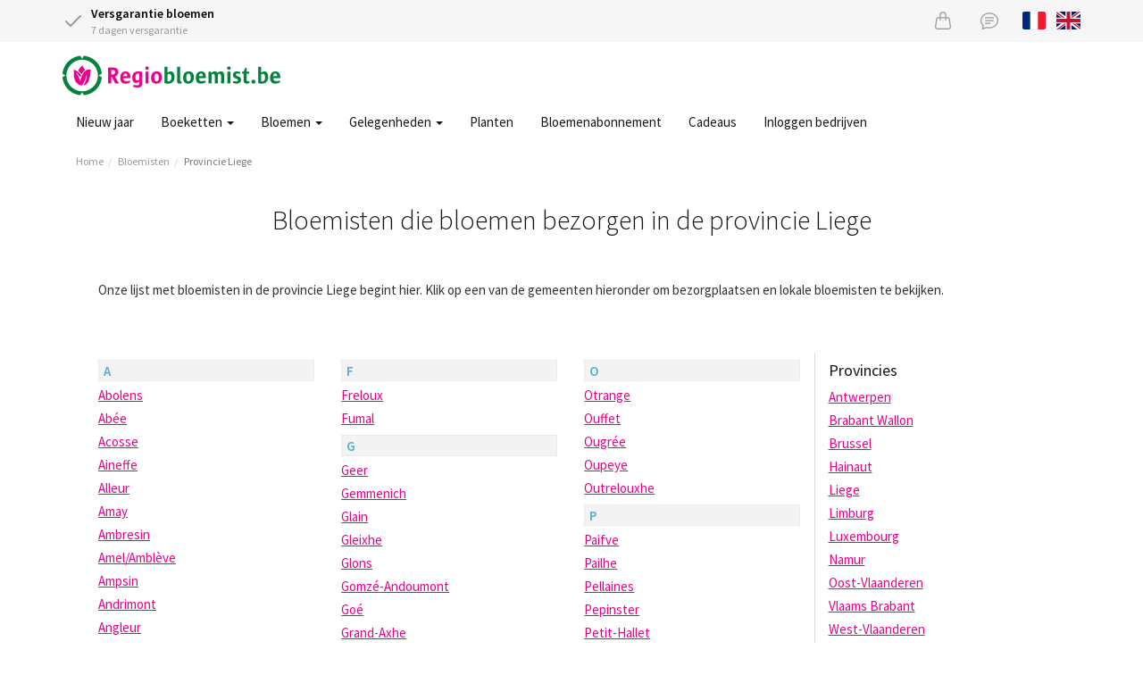

--- FILE ---
content_type: text/html;charset=UTF-8
request_url: https://www.regiobloemist.be/bloemist/liege
body_size: 10381
content:
<!DOCTYPE html>
<html lang="nl">
<head>
	<meta charset="utf-8">
	<title>Bloemisten die bezorgen in Liege | Regiobloemist.be</title>
	<meta name="viewport" content="width=device-width, initial-scale=1" />
<script type="text/javascript" defer="defer" src="/res/w/jquery-3-ver-962A4A135B116C30221466C5E4F0E7A1.js"></script>
<script type="text/javascript" defer="defer" src="/res/webjars/js/webjars/bootstrap/3.4.1/js/bootstrap-ver-FB7A6D6CD787B4DB8EF4A5AACE10500D.js"></script>
<script type="application/ld+json">
/*<![CDATA[*/
{"@context":"http://schema.org","@type":"BreadcrumbList","itemListElement":[{"@type":"ListItem","item":{"@id":"/","name":"Home"},"position":1},{"@type":"ListItem","item":{"@id":"/bloemist","name":"Bloemisten"},"position":2},{"@type":"ListItem","item":{"@id":"/bloemist/liege","name":"Provincie Liege"},"position":3}]}
/*]]>*/
</script>
<meta name="keywords" content="bloemist, bloemisten, bloemenwinkel, Liege, bloemen, regiobloemist" />
<meta name="description" content="Overzicht van bloemisten die bloemen bezorgen in de provincie Liege. Kies zelf een bloemist en wij zorgen dat deze bloemist uw bestelling zal bezorgen." />
<link rel="canonical" href="https://www.regiobloemist.be/bloemist/liege" />
<link rel="alternate" hreflang="fr" href="https://www.regiobloemist.be/fr/fleuriste/liege" />
<link rel="alternate" hreflang="en" href="https://www.regiobloemist.be/en/florist/liege" />
<link rel="alternate" hreflang="nl" href="https://www.regiobloemist.be/bloemist/liege" />
<link rel="preconnect" href="https://cdn.worldofflowers.eu" />
<link rel="stylesheet" type="text/css" href="/res/webjars/css/webjars/bootstrap/3.4.1/css/bootstrap-ver-C6A9E065373C19A32BB2E1C87427B015.css" />
<link rel="preload" href="/assets/fonts/source-sans-pro-v21-latin-300-ver-1C772D9D0531B187DB80BCFC199C1786.woff2" as="font" crossorigin="anonymous" />
<link rel="preload" href="/assets/fonts/source-sans-pro-v21-latin-regular-ver-0AD032B3D07AAF33B160AC4799DDA40F.woff2" as="font" crossorigin="anonymous" />
<link rel="preload" href="/assets/fonts/source-sans-pro-v21-latin-600-ver-7CF79FBD1DF848510D7352274EFC2401.woff2" as="font" crossorigin="anonymous" />
<link rel="stylesheet" type="text/css" href="/assets/style-ver-2ED468D3603034B27C54B3FD595D2E04.css" />
<link rel="icon" href="/assets/images/favicon-ver-BE0BA096A85D8FE2FFDE81679D42CBDB.png" />
<script type="application/ld+json">
/*<![CDATA[*/
{"@context":"http://schema.org","@type":"WebSite","url":"/","name":"Regiobloemist.be","inLanguage":"nl"}
/*]]>*/
</script>
<meta name="google-site-verification" content="EnsUukcflAUlSiai8T1V+Oc9Iw7kxksW973eM9rmgsE=" />
<meta name="google-site-verification" content="NGKn3OpcLIMO9sookijsDIeKcFiJCSIlIPuDgJRSdBk" />
<script type="text/javascript">
/*<![CDATA[*/
document.addEventListener('DOMContentLoaded', function() { (function(w,d,s,l,i){w[l]=w[l]||[];w[l].push({'gtm.start':
new Date().getTime(),event:'gtm.js'});var f=d.getElementsByTagName(s)[0],
j=d.createElement(s),dl=l!='dataLayer'?'&l='+l:'';j.async=true;j.src=
'https://www.googletagmanager.com/gtm.js?id='+i+dl;f.parentNode.insertBefore(j,f);
})(window,document,'script','dataLayer','GTM-WZFJDLB');; });
/*]]>*/
</script>
<meta name="wicket.header.items"/>
</head>
<body>

<noscript><iframe src="https://www.googletagmanager.com/ns.html?id=GTM-WZFJDLB"
height="0" width="0" style="display:none;visibility:hidden"></iframe></noscript>



		

		<div id="page-notice" hidden="" data-wicket-placeholder=""></div>

		<div id="page-header">

			<div id="topbar">
				<div class="container">
				<div class="row">
					<div class="col-xs-7 usps">
						<div class="icon-with-text">
							<div class="icon-with-text__icon">
								<svg xmlns="http://www.w3.org/2000/svg" width="24" height="24" viewBox="0 0 24 24" fill="none" stroke="currentColor" stroke-width="2" stroke-linecap="round" stroke-linejoin="round" class="check">
									<polyline points="20 6 9 17 4 12"></polyline>
								</svg>
							</div>
							<div class="icon-with-text__text">
								<strong>Versgarantie bloemen</strong><br />
								7 dagen versgarantie
							</div>
						</div>
					</div>
					<div class="col-xs-5 text-right">
						<a href="/checkout/basket" class="icon icon-basket" id="id1" title="Mandje">
							<svg xmlns="http://www.w3.org/2000/svg" width="20" height="20" fill="currentColor" class="bi bi-handbag" viewBox="0 0 16 16">
								<path d="M8 1a2 2 0 0 1 2 2v2H6V3a2 2 0 0 1 2-2zm3 4V3a3 3 0 1 0-6 0v2H3.36a1.5 1.5 0 0 0-1.483 1.277L.85 13.13A2.5 2.5 0 0 0 3.322 16h9.355a2.5 2.5 0 0 0 2.473-2.87l-1.028-6.853A1.5 1.5 0 0 0 12.64 5H11zm-1 1v1.5a.5.5 0 0 0 1 0V6h1.639a.5.5 0 0 1 .494.426l1.028 6.851A1.5 1.5 0 0 1 12.678 15H3.322a1.5 1.5 0 0 1-1.483-1.723l1.028-6.851A.5.5 0 0 1 3.36 6H5v1.5a.5.5 0 1 0 1 0V6h4z"/>
							</svg>
						</a>
						<a href="/contact" class="icon icon-support" title="Servicedesk">
							<svg xmlns="http://www.w3.org/2000/svg" width="20" height="20" fill="currentColor" class="bi bi-chat-text" viewBox="0 0 16 16">
								<path d="M2.678 11.894a1 1 0 0 1 .287.801 10.97 10.97 0 0 1-.398 2c1.395-.323 2.247-.697 2.634-.893a1 1 0 0 1 .71-.074A8.06 8.06 0 0 0 8 14c3.996 0 7-2.807 7-6 0-3.192-3.004-6-7-6S1 4.808 1 8c0 1.468.617 2.83 1.678 3.894zm-.493 3.905a21.682 21.682 0 0 1-.713.129c-.2.032-.352-.176-.273-.362a9.68 9.68 0 0 0 .244-.637l.003-.01c.248-.72.45-1.548.524-2.319C.743 11.37 0 9.76 0 8c0-3.866 3.582-7 8-7s8 3.134 8 7-3.582 7-8 7a9.06 9.06 0 0 1-2.347-.306c-.52.263-1.639.742-3.468 1.105z"/>
								<path d="M4 5.5a.5.5 0 0 1 .5-.5h7a.5.5 0 0 1 0 1h-7a.5.5 0 0 1-.5-.5zM4 8a.5.5 0 0 1 .5-.5h7a.5.5 0 0 1 0 1h-7A.5.5 0 0 1 4 8zm0 2.5a.5.5 0 0 1 .5-.5h4a.5.5 0 0 1 0 1h-4a.5.5 0 0 1-.5-.5z"/>
							</svg>
						</a>
						
						<a href="/fr/fleuriste/liege" title="Voir la page en français" class="lang lang-fr hidden-xs">
							<svg xmlns="http://www.w3.org/2000/svg" id="flag-icon-css-fr" viewBox="0 0 640 480">
  <g fill-rule="evenodd" stroke-width="1pt">
    <path fill="#fff" d="M0 0h640v480H0z"/>
    <path fill="#00267f" d="M0 0h213.3v480H0z"/>
    <path fill="#f31830" d="M426.7 0H640v480H426.7z"/>
  </g>
</svg>

						</a>
						<a href="/en/florist/liege" title="View page in English" class="lang lang-en hidden-xs">
							<svg xmlns="http://www.w3.org/2000/svg" id="flag-icon-css-gb" viewBox="0 0 640 480">
  <path fill="#012169" d="M0 0h640v480H0z"/>
  <path fill="#FFF" d="M75 0l244 181L562 0h78v62L400 241l240 178v61h-80L320 301 81 480H0v-60l239-178L0 64V0h75z"/>
  <path fill="#C8102E" d="M424 281l216 159v40L369 281h55zm-184 20l6 35L54 480H0l240-179zM640 0v3L391 191l2-44L590 0h50zM0 0l239 176h-60L0 42V0z"/>
  <path fill="#FFF" d="M241 0v480h160V0H241zM0 160v160h640V160H0z"/>
  <path fill="#C8102E" d="M0 193v96h640v-96H0zM273 0v480h96V0h-96z"/>
</svg>

						</a>
					</div>
				</div>
				</div>
			</div>

			<div class="container nav-container">
				<nav class="navbar navbar-default">
					<div class="navbar-header">
						<div class="navbar-brand">
							<button type="button" class="navbar-toggle collapsed" data-toggle="collapse" data-target="#main-menu-collapse,#lang-menu-collapse" aria-expanded="false">
								<span class="sr-only">Toggle navigation</span>
								<span class="icon-bar"></span>
								<span class="icon-bar"></span>
								<span class="icon-bar"></span>
							</button>
							<a href="/">
								<img src="/assets/images/rbbe2x-ver-46D7A35547C3992ACC6B60E08C80DAB7.png" width="244" height="45" alt="Logo Regiobloemist.be"/>
							</a>
						</div>
					</div>
				</nav>
				<div class="main-menu">
					<div class="collapse navbar-collapse" id="main-menu-collapse">
	<ul class="nav navbar-nav">
		<li>
			<a href="/gelegenheden/nieuwjaar" title="Nieuw jaar">Nieuw jaar </a>
			
		</li><li>
			<a href="javascript:" class="dropdown-toggle" data-toggle="dropdown" title="Boeketten">Boeketten <span class="caret"></span></a>
			
	<ul class="dropdown-menu">
		<li>
			<a href="/bloemen/seizoen/winter" title="Winterboeket">Winterboeket </a>
			
		</li><li>
			<a href="/gelegenheden/kerstmis" title="Kerstboeket">Kerstboeket </a>
			
		</li><li>
			<a href="/boeket/plukboeket" title="Plukboeket">Plukboeket </a>
			
		</li><li>
			<a href="/boeket/gemengd-boeket" title="Gemengd boeket">Gemengd boeket </a>
			
		</li><li>
			<a href="/boeket/seizoensboeket" title="Seizoensboeket">Seizoensboeket </a>
			
		</li><li>
			<a href="/boeket/blauw" title="Blauw boeket">Blauw boeket </a>
			
		</li><li>
			<a href="/boeket/rood" title="Rood boeket">Rood boeket </a>
			
		</li><li>
			<a href="/boeket/geel" title="Geel boeket">Geel boeket </a>
			
		</li><li>
			<a href="/boeket/wit" title="Wit boeket">Wit boeket </a>
			
		</li><li>
			<a href="/boeket" title="Alle boeketten">Alle boeketten </a>
			
		</li>
	</ul>


		</li><li>
			<a href="javascript:" class="dropdown-toggle" data-toggle="dropdown" title="Bloemen">Bloemen <span class="caret"></span></a>
			
	<ul class="dropdown-menu">
		<li>
			<a href="/bloemen/rozen" title="Rozen">Rozen </a>
			
		</li><li>
			<a href="/bloemen/amaryllis" title="Amaryllis">Amaryllis </a>
			
		</li><li>
			<a href="/bloemen/gerbera" title="Gerbera">Gerbera </a>
			
		</li><li>
			<a href="/bloemen/lelies" title="Lelies">Lelies </a>
			
		</li><li>
			<a href="/bloemen/lisianthus" title="Lisianthus">Lisianthus </a>
			
		</li><li>
			<a href="/bloemen" title="Alle bloemen">Alle bloemen </a>
			
		</li>
	</ul>


		</li><li>
			<a href="javascript:" class="dropdown-toggle" data-toggle="dropdown" title="Gelegenheden">Gelegenheden <span class="caret"></span></a>
			
	<ul class="dropdown-menu">
		<li>
			<a href="/gelegenheden/nieuwjaar" title="Nieuwjaarsdag">Nieuwjaarsdag </a>
			
		</li><li>
			<a href="/gelegenheden/verjaardag" title="Verjaardag">Verjaardag </a>
			
		</li><li>
			<a href="/gelegenheden/bedankt" title="Bedankt">Bedankt </a>
			
		</li><li>
			<a href="/gelegenheden/beterschap" title="Beterschap">Beterschap </a>
			
		</li><li>
			<a href="/gelegenheden/geboorte" title="Geboorte">Geboorte </a>
			
		</li><li>
			<a href="/gelegenheden/liefde-romantiek" title="Liefde">Liefde </a>
			
		</li><li>
			<a href="/gelegenheden/bruiloft-huwelijksverjaardag" title="Trouwen">Trouwen </a>
			
		</li><li>
			<a href="/gelegenheden" title="Alle gelegenheden">Alle gelegenheden </a>
			
		</li>
	</ul>


		</li><li>
			<a href="/planten/kamerplanten" title="Planten">Planten </a>
			
		</li><li>
			<a href="/product/1343/elke-maand-een-boeket" title="Bloemenabonnement">Bloemenabonnement </a>
			
		</li><li>
			<a href="/cadeaus" title="Cadeaus">Cadeaus </a>
			
		</li><li>
			<a href="https://www.regiobloemistzakelijk.be" rel="noopener" title="Inloggen bedrijven">Inloggen bedrijven </a>
			
		</li>
	</ul>

</div>
					<div class="visible-xs-block">
						<div class="collapse navbar-collapse" id="lang-menu-collapse">
							<ul class="nav navbar-nav">
								<li>
									
								</li>
								<li>
									<a href="/fr/fleuriste/liege" title="Voir la page en français" class="lang lang-fr">
										<svg xmlns="http://www.w3.org/2000/svg" id="flag-icon-css-fr" viewBox="0 0 640 480">
  <g fill-rule="evenodd" stroke-width="1pt">
    <path fill="#fff" d="M0 0h640v480H0z"/>
    <path fill="#00267f" d="M0 0h213.3v480H0z"/>
    <path fill="#f31830" d="M426.7 0H640v480H426.7z"/>
  </g>
</svg>

									</a>
								</li>
								<li>
									<a href="/en/florist/liege" title="View page in English" class="lang lang-en">
										<svg xmlns="http://www.w3.org/2000/svg" id="flag-icon-css-gb" viewBox="0 0 640 480">
  <path fill="#012169" d="M0 0h640v480H0z"/>
  <path fill="#FFF" d="M75 0l244 181L562 0h78v62L400 241l240 178v61h-80L320 301 81 480H0v-60l239-178L0 64V0h75z"/>
  <path fill="#C8102E" d="M424 281l216 159v40L369 281h55zm-184 20l6 35L54 480H0l240-179zM640 0v3L391 191l2-44L590 0h50zM0 0l239 176h-60L0 42V0z"/>
  <path fill="#FFF" d="M241 0v480h160V0H241zM0 160v160h640V160H0z"/>
  <path fill="#C8102E" d="M0 193v96h640v-96H0zM273 0v480h96V0h-96z"/>
</svg>

									</a>
								</li>
							</ul>
						</div>
					</div>
				</div>
			</div>

			
				<div class="container">
					

	<ul class="breadcrumb">
		<li><a href="/">Home</a></li><li><a href="/bloemist">Bloemisten</a></li><li class="active"><a href="/bloemist/liege">Provincie Liege</a></li>
	</ul>


				</div>
			

			

		</div>

	

		<div id="page-body">

			

		<div class="container florists">
			<div class="box">
				<div class="box-header text-center">
					<h1 class="header">Bloemisten die bloemen bezorgen in de provincie Liege</h1>
				</div>
				
				<div class="box-content">
					<p>Onze lijst met bloemisten in de provincie Liege begint hier. Klik op een van de gemeenten hieronder om bezorgplaatsen en lokale bloemisten te bekijken.</p>
				</div>
				
				<div class="box-content">
					<div class="row">
						<div class="col-md-9 col-xs-12 border-right">
							

<div class="row grouped-items">
	<div class="col-md-4 col-xs-12">
		
			<div class="grouped-header">A</div>
			<div class="grouped-item"><a href="/Search/ByCity/Liege/Hannut/Abolens" title="Bloemist in Abolens">Abolens</a></div>
		
			
			<div class="grouped-item"><a href="/Search/ByCity/Liege/Tinlot/Ab%C3%A9e" title="Bloemist in Abée">Abée</a></div>
		
			
			<div class="grouped-item"><a href="/Search/ByCity/Liege/Wasseiges/Acosse" title="Bloemist in Acosse">Acosse</a></div>
		
			
			<div class="grouped-item"><a href="/Search/ByCity/Liege/Faimes/Aineffe" title="Bloemist in Aineffe">Aineffe</a></div>
		
			
			<div class="grouped-item"><a href="/Search/ByCity/Liege/Ans/Alleur" title="Bloemist in Alleur">Alleur</a></div>
		
			
			<div class="grouped-item"><a href="/Search/ByCity/Liege/Amay/Amay" title="Bloemist in Amay">Amay</a></div>
		
			
			<div class="grouped-item"><a href="/Search/ByCity/Liege/Wasseiges/Ambresin" title="Bloemist in Ambresin">Ambresin</a></div>
		
			
			<div class="grouped-item"><a href="/Search/ByCity/Liege/Amel%2FAmbl%C3%A8ve/Amel%2FAmbl%C3%A8ve" title="Bloemist in Amel/Amblève">Amel/Amblève</a></div>
		
			
			<div class="grouped-item"><a href="/Search/ByCity/Liege/Amay/Ampsin" title="Bloemist in Ampsin">Ampsin</a></div>
		
			
			<div class="grouped-item"><a href="/Search/ByCity/Liege/Dison/Andrimont" title="Bloemist in Andrimont">Andrimont</a></div>
		
			
			<div class="grouped-item"><a href="/Search/ByCity/Liege/Li%C3%A8ge/Angleur" title="Bloemist in Angleur">Angleur</a></div>
		
			
			<div class="grouped-item"><a href="/Search/ByCity/Liege/Ans/Ans" title="Bloemist in Ans">Ans</a></div>
		
			
			<div class="grouped-item"><a href="/Search/ByCity/Liege/Wanze/Antheit" title="Bloemist in Antheit">Antheit</a></div>
		
			
			<div class="grouped-item"><a href="/Search/ByCity/Liege/Anthisnes/Anthisnes" title="Bloemist in Anthisnes">Anthisnes</a></div>
		
			
			<div class="grouped-item"><a href="/Search/ByCity/Liege/Lierneux/Arbrefontaine" title="Bloemist in Arbrefontaine">Arbrefontaine</a></div>
		
			
			<div class="grouped-item"><a href="/Search/ByCity/Liege/Vis%C3%A9/Argenteau" title="Bloemist in Argenteau">Argenteau</a></div>
		
			
			<div class="grouped-item"><a href="/Search/ByCity/Liege/Aubel/Aubel" title="Bloemist in Aubel">Aubel</a></div>
		
			
			<div class="grouped-item"><a href="/Search/ByCity/Liege/Braives/Avennes" title="Bloemist in Avennes">Avennes</a></div>
		
			
			<div class="grouped-item"><a href="/Search/ByCity/Liege/Hannut/Avernas-le-Bauduin" title="Bloemist in Avernas-le-Bauduin">Avernas-le-Bauduin</a></div>
		
			
			<div class="grouped-item"><a href="/Search/ByCity/Liege/Hannut/Avin" title="Bloemist in Avin">Avin</a></div>
		
			
			<div class="grouped-item"><a href="/Search/ByCity/Liege/Awans/Awans" title="Bloemist in Awans">Awans</a></div>
		
			
			<div class="grouped-item"><a href="/Search/ByCity/Liege/Fl%C3%A9malle/Awirs" title="Bloemist in Awirs">Awirs</a></div>
		
			
			<div class="grouped-item"><a href="/Search/ByCity/Liege/Soumagne/Ayeneux" title="Bloemist in Ayeneux">Ayeneux</a></div>
		
			
			<div class="grouped-item"><a href="/Search/ByCity/Liege/Aywaille/Aywaille" title="Bloemist in Aywaille">Aywaille</a></div>
		
			<div class="grouped-header">B</div>
			<div class="grouped-item"><a href="/Search/ByCity/Liege/Baelen/Baelen" title="Bloemist in Baelen">Baelen</a></div>
		
			
			<div class="grouped-item"><a href="/Search/ByCity/Liege/Bl%C3%A9gny/Barchon" title="Bloemist in Barchon">Barchon</a></div>
		
			
			<div class="grouped-item"><a href="/Search/ByCity/Liege/Wanze/Bas-Oha" title="Bloemist in Bas-Oha">Bas-Oha</a></div>
		
			
			<div class="grouped-item"><a href="/Search/ByCity/Liege/Trois-Ponts/Basse-Bodeux" title="Bloemist in Basse-Bodeux">Basse-Bodeux</a></div>
		
			
			<div class="grouped-item"><a href="/Search/ByCity/Liege/Bassenge/Bassenge" title="Bloemist in Bassenge">Bassenge</a></div>
		
			
			<div class="grouped-item"><a href="/Search/ByCity/Liege/Herve/Battice" title="Bloemist in Battice">Battice</a></div>
		
			
			<div class="grouped-item"><a href="/Search/ByCity/Liege/Chaudfontaine/Beaufays" title="Bloemist in Beaufays">Beaufays</a></div>
		
			
			<div class="grouped-item"><a href="/Search/ByCity/Liege/Beyne-Heusay/Bellaire" title="Bloemist in Bellaire">Bellaire</a></div>
		
			
			<div class="grouped-item"><a href="/Search/ByCity/Liege/Malmedy/Bellevaux-Ligneuville" title="Bloemist in Bellevaux-Ligneuville">Bellevaux-Ligneuville</a></div>
		
			
			<div class="grouped-item"><a href="/Search/ByCity/Liege/Huy/Ben-Ahin" title="Bloemist in Ben-Ahin">Ben-Ahin</a></div>
		
			
			<div class="grouped-item"><a href="/Search/ByCity/Liege/Oreye/Bergilers" title="Bloemist in Bergilers">Bergilers</a></div>
		
			
			<div class="grouped-item"><a href="/Search/ByCity/Liege/Berloz/Berloz" title="Bloemist in Berloz">Berloz</a></div>
		
			
			<div class="grouped-item"><a href="/Search/ByCity/Liege/Dalhem/Berneau" title="Bloemist in Berneau">Berneau</a></div>
		
			
			<div class="grouped-item"><a href="/Search/ByCity/Liege/Hannut/Bertr%C3%A9e" title="Bloemist in Bertrée">Bertrée</a></div>
		
			
			<div class="grouped-item"><a href="/Search/ByCity/Liege/Waremme/Bettincourt" title="Bloemist in Bettincourt">Bettincourt</a></div>
		
			
			<div class="grouped-item"><a href="/Search/ByCity/Liege/Malmedy/Beverc%C3%A9" title="Bloemist in Bevercé">Bevercé</a></div>
		
			
			<div class="grouped-item"><a href="/Search/ByCity/Liege/Beyne-Heusay/Beyne-Heusay" title="Bloemist in Beyne-Heusay">Beyne-Heusay</a></div>
		
			
			<div class="grouped-item"><a href="/Search/ByCity/Liege/Gr%C3%A2ce-Hollogne/Bierset" title="Bloemist in Bierset">Bierset</a></div>
		
			
			<div class="grouped-item"><a href="/Search/ByCity/Liege/Limbourg/Bilstain" title="Bloemist in Bilstain">Bilstain</a></div>
		
			
			<div class="grouped-item"><a href="/Search/ByCity/Liege/Hannut/Blehen" title="Bloemist in Blehen">Blehen</a></div>
		
			
			<div class="grouped-item"><a href="/Search/ByCity/Liege/Waremme/Bleret" title="Bloemist in Bleret">Bleret</a></div>
		
			
			<div class="grouped-item"><a href="/Search/ByCity/Liege/Bl%C3%A9gny/Bl%C3%A9gny" title="Bloemist in Blégny">Blégny</a></div>
		
			
			<div class="grouped-item"><a href="/Search/ByCity/Liege/Bassenge/Boirs" title="Bloemist in Boirs">Boirs</a></div>
		
			
			<div class="grouped-item"><a href="/Search/ByCity/Liege/Clavier/Bois-et-Borsu" title="Bloemist in Bois-et-Borsu">Bois-et-Borsu</a></div>
		
			
			<div class="grouped-item"><a href="/Search/ByCity/Liege/Herve/Bolland" title="Bloemist in Bolland">Bolland</a></div>
		
			
			<div class="grouped-item"><a href="/Search/ByCity/Liege/Dalhem/Bombaye" title="Bloemist in Bombaye">Bombaye</a></div>
		
			
			<div class="grouped-item"><a href="/Search/ByCity/Liege/Seraing/Boncelles" title="Bloemist in Boncelles">Boncelles</a></div>
		
			
			<div class="grouped-item"><a href="/Search/ByCity/Liege/Faimes/Borlez" title="Bloemist in Borlez">Borlez</a></div>
		
			
			<div class="grouped-item"><a href="/Search/ByCity/Liege/Waremme/Bovenistier" title="Bloemist in Bovenistier">Bovenistier</a></div>
		
			
			<div class="grouped-item"><a href="/Search/ByCity/Liege/Geer/Bo%C3%ABlhe" title="Bloemist in Boëlhe">Boëlhe</a></div>
		
			
			<div class="grouped-item"><a href="/Search/ByCity/Liege/Lierneux/Bra" title="Bloemist in Bra">Bra</a></div>
		
			
			<div class="grouped-item"><a href="/Search/ByCity/Liege/Braives/Braives" title="Bloemist in Braives">Braives</a></div>
		
			
			<div class="grouped-item"><a href="/Search/ByCity/Liege/Li%C3%A8ge/Bressoux" title="Bloemist in Bressoux">Bressoux</a></div>
		
			
			<div class="grouped-item"><a href="/Search/ByCity/Liege/Burdinne/Burdinne" title="Bloemist in Burdinne">Burdinne</a></div>
		
			
			<div class="grouped-item"><a href="/Search/ByCity/Liege/Burg-Reuland/Burg-Reuland" title="Bloemist in Burg-Reuland">Burg-Reuland</a></div>
		
			
			<div class="grouped-item"><a href="/Search/ByCity/Liege/B%C3%BCllingen%2FBullange/B%C3%BCllingen%2FBullange" title="Bloemist in Büllingen/Bullange">Büllingen/Bullange</a></div>
		
			
			<div class="grouped-item"><a href="/Search/ByCity/Liege/B%C3%BCtgenbach%2FButgenbach/B%C3%BCtgenbach%2FButgenbach" title="Bloemist in Bütgenbach/Butgenbach">Bütgenbach/Butgenbach</a></div>
		
			<div class="grouped-header">C</div>
			<div class="grouped-item"><a href="/Search/ByCity/Liege/Faimes/Celles" title="Bloemist in Celles">Celles</a></div>
		
			
			<div class="grouped-item"><a href="/Search/ByCity/Liege/Herve/Chaineux" title="Bloemist in Chaineux">Chaineux</a></div>
		
			
			<div class="grouped-item"><a href="/Search/ByCity/Liege/Verlaine/Chapon-Seraing" title="Bloemist in Chapon-Seraing">Chapon-Seraing</a></div>
		
			
			<div class="grouped-item"><a href="/Search/ByCity/Liege/Herve/Charneux" title="Bloemist in Charneux">Charneux</a></div>
		
			
			<div class="grouped-item"><a href="/Search/ByCity/Liege/Chaudfontaine/Chaudfontaine" title="Bloemist in Chaudfontaine">Chaudfontaine</a></div>
		
			
			<div class="grouped-item"><a href="/Search/ByCity/Liege/Vis%C3%A9/Cheratte" title="Bloemist in Cheratte">Cheratte</a></div>
		
			
			<div class="grouped-item"><a href="/Search/ByCity/Liege/Stoumont/Chevron" title="Bloemist in Chevron">Chevron</a></div>
		
			
			<div class="grouped-item"><a href="/Search/ByCity/Liege/Fl%C3%A9malle/Chokier" title="Bloemist in Chokier">Chokier</a></div>
		
			
			<div class="grouped-item"><a href="/Search/ByCity/Liege/Li%C3%A8ge/Ch%C3%AAn%C3%A9e" title="Bloemist in Chênée">Chênée</a></div>
		
			
			<div class="grouped-item"><a href="/Search/ByCity/Liege/Braives/Ciplet" title="Bloemist in Ciplet">Ciplet</a></div>
		
			
			<div class="grouped-item"><a href="/Search/ByCity/Liege/Clavier/Clavier" title="Bloemist in Clavier">Clavier</a></div>
		
			
			<div class="grouped-item"><a href="/Search/ByCity/Liege/Thimister-Clermont/Clermont" title="Bloemist in Clermont">Clermont</a></div>
		
			
			<div class="grouped-item"><a href="/Search/ByCity/Liege/Engis/Clermont-sous-Huy" title="Bloemist in Clermont-sous-Huy">Clermont-sous-Huy</a></div>
		
			
			<div class="grouped-item"><a href="/Search/ByCity/Liege/Comblain-au-Pont/Comblain-au-Pont" title="Bloemist in Comblain-au-Pont">Comblain-au-Pont</a></div>
		
			
			<div class="grouped-item"><a href="/Search/ByCity/Liege/Hamoir/Comblain-Fairon" title="Bloemist in Comblain-Fairon">Comblain-Fairon</a></div>
		
			
			<div class="grouped-item"><a href="/Search/ByCity/Liege/Hamoir/Comblain-la-Tour" title="Bloemist in Comblain-la-Tour">Comblain-la-Tour</a></div>
		
			
			<div class="grouped-item"><a href="/Search/ByCity/Liege/Pepinster/Cornesse" title="Bloemist in Cornesse">Cornesse</a></div>
		
			
			<div class="grouped-item"><a href="/Search/ByCity/Liege/Berloz/Corswarem" title="Bloemist in Corswarem">Corswarem</a></div>
		
			
			<div class="grouped-item"><a href="/Search/ByCity/Liege/H%C3%A9ron/Couthuin" title="Bloemist in Couthuin">Couthuin</a></div>
		
			
			<div class="grouped-item"><a href="/Search/ByCity/Liege/Hannut/Cras-Avernas" title="Bloemist in Cras-Avernas">Cras-Avernas</a></div>
		
			
			<div class="grouped-item"><a href="/Search/ByCity/Liege/Hannut/Crehen" title="Bloemist in Crehen">Crehen</a></div>
		
			
			<div class="grouped-item"><a href="/Search/ByCity/Liege/Crisn%C3%A9e/Crisn%C3%A9e" title="Bloemist in Crisnée">Crisnée</a></div>
		
			
			<div class="grouped-item"><a href="/Search/ByCity/Liege/Sankt%20Vith%2FSaint-Vith/Crombach" title="Bloemist in Crombach">Crombach</a></div>
		
			
			<div class="grouped-item"><a href="/Search/ByCity/Liege/Soumagne/C%C3%A9rexhe-Heuseux" title="Bloemist in Cérexhe-Heuseux">Cérexhe-Heuseux</a></div>
		
			<div class="grouped-header">D</div>
			<div class="grouped-item"><a href="/Search/ByCity/Liege/Dalhem/Dalhem" title="Bloemist in Dalhem">Dalhem</a></div>
		
			
			<div class="grouped-item"><a href="/Search/ByCity/Liege/Geer/Darion" title="Bloemist in Darion">Darion</a></div>
		
			
			<div class="grouped-item"><a href="/Search/ByCity/Liege/Dison/Dison" title="Bloemist in Dison">Dison</a></div>
		
			
			<div class="grouped-item"><a href="/Search/ByCity/Liege/Sprimont/Dolembreux" title="Bloemist in Dolembreux">Dolembreux</a></div>
		
			
			<div class="grouped-item"><a href="/Search/ByCity/Liege/Donceel/Donceel" title="Bloemist in Donceel">Donceel</a></div>
		
			<div class="grouped-header">E</div>
			<div class="grouped-item"><a href="/Search/ByCity/Liege/Bassenge/Eben-Emael" title="Bloemist in Eben-Emael">Eben-Emael</a></div>
		
			
			<div class="grouped-item"><a href="/Search/ByCity/Liege/Neupr%C3%A9/Ehein" title="Bloemist in Ehein">Ehein</a></div>
		
			
			<div class="grouped-item"><a href="/Search/ByCity/Liege/Ouffet/Ellemelle" title="Bloemist in Ellemelle">Ellemelle</a></div>
		
			
			<div class="grouped-item"><a href="/Search/ByCity/Liege/B%C3%BCtgenbach%2FButgenbach/Elsenborn" title="Bloemist in Elsenborn">Elsenborn</a></div>
		
			
			<div class="grouped-item"><a href="/Search/ByCity/Liege/Chaudfontaine/Embourg" title="Bloemist in Embourg">Embourg</a></div>
		
			
			<div class="grouped-item"><a href="/Search/ByCity/Liege/Engis/Engis" title="Bloemist in Engis">Engis</a></div>
		
			
			<div class="grouped-item"><a href="/Search/ByCity/Liege/Verviers/Ensival" title="Bloemist in Ensival">Ensival</a></div>
		
			
			<div class="grouped-item"><a href="/Search/ByCity/Liege/Aywaille/Ernonheid" title="Bloemist in Ernonheid">Ernonheid</a></div>
		
			
			<div class="grouped-item"><a href="/Search/ByCity/Liege/Esneux/Esneux" title="Bloemist in Esneux">Esneux</a></div>
		
			
			<div class="grouped-item"><a href="/Search/ByCity/Liege/Eupen/Eupen" title="Bloemist in Eupen">Eupen</a></div>
		
			
			<div class="grouped-item"><a href="/Search/ByCity/Liege/Soumagne/Evegn%C3%A9e" title="Bloemist in Evegnée">Evegnée</a></div>
		
			
			<div class="grouped-item"><a href="/Search/ByCity/Liege/Raeren/Eynatten" title="Bloemist in Eynatten">Eynatten</a></div>
		
			<div class="grouped-header">F</div>
			<div class="grouped-item"><a href="/Search/ByCity/Liege/Faimes/Faimes" title="Bloemist in Faimes">Faimes</a></div>
		
			
			<div class="grouped-item"><a href="/Search/ByCity/Liege/Braives/Fallais" title="Bloemist in Fallais">Fallais</a></div>
		
			
			<div class="grouped-item"><a href="/Search/ByCity/Liege/Waimes%2FWeismes/Faymonville" title="Bloemist in Faymonville">Faymonville</a></div>
		
			
			<div class="grouped-item"><a href="/Search/ByCity/Liege/Dalhem/Feneur" title="Bloemist in Feneur">Feneur</a></div>
		
			
			<div class="grouped-item"><a href="/Search/ByCity/Liege/Ferri%C3%A8res/Ferri%C3%A8res" title="Bloemist in Ferrières">Ferrières</a></div>
		
			
			<div class="grouped-item"><a href="/Search/ByCity/Liege/Fexhe-le-Haut-Clocher/Fexhe-le-Haut-Clocher" title="Bloemist in Fexhe-le-Haut-Clocher">Fexhe-le-Haut-Clocher</a></div>
		
			
			<div class="grouped-item"><a href="/Search/ByCity/Liege/Juprelle/Fexhe-Slins" title="Bloemist in Fexhe-Slins">Fexhe-Slins</a></div>
		
			
			<div class="grouped-item"><a href="/Search/ByCity/Liege/Hamoir/Filot" title="Bloemist in Filot">Filot</a></div>
		
			
			<div class="grouped-item"><a href="/Search/ByCity/Liege/Villers-le-Bouillet/Fize-Fontaine" title="Bloemist in Fize-Fontaine">Fize-Fontaine</a></div>
		
			
			<div class="grouped-item"><a href="/Search/ByCity/Liege/Crisn%C3%A9e/Fize-le-Marsal" title="Bloemist in Fize-le-Marsal">Fize-le-Marsal</a></div>
		
			
			<div class="grouped-item"><a href="/Search/ByCity/Liege/Fl%C3%A9malle/Fl%C3%A9malle" title="Bloemist in Flémalle">Flémalle</a></div>
		
			
			<div class="grouped-item"><a href="/Search/ByCity/Liege/Fl%C3%A9malle/Fl%C3%A9malle-Grande" title="Bloemist in Flémalle-Grande">Flémalle-Grande</a></div>
		
			
			<div class="grouped-item"><a href="/Search/ByCity/Liege/Fl%C3%A9malle/Fl%C3%A9malle-Haute" title="Bloemist in Flémalle-Haute">Flémalle-Haute</a></div>
		
			
			<div class="grouped-item"><a href="/Search/ByCity/Liege/Fl%C3%A9ron/Fl%C3%A9ron" title="Bloemist in Fléron">Fléron</a></div>
		
			
			<div class="grouped-item"><a href="/Search/ByCity/Liege/Amay/Fl%C3%B4ne" title="Bloemist in Flône">Flône</a></div>
		
			
			<div class="grouped-item"><a href="/Search/ByCity/Liege/Awans/Fooz" title="Bloemist in Fooz">Fooz</a></div>
		
			
			<div class="grouped-item"><a href="/Search/ByCity/Liege/Trooz/For%C3%AAt" title="Bloemist in Forêt">Forêt</a></div>
		
			
			<div class="grouped-item"><a href="/Search/ByCity/Liege/Trois-Ponts/Fosse" title="Bloemist in Fosse">Fosse</a></div>
		
			
			<div class="grouped-item"><a href="/Search/ByCity/Liege/Trooz/Fraipont" title="Bloemist in Fraipont">Fraipont</a></div>
		
			
			<div class="grouped-item"><a href="/Search/ByCity/Liege/Tinlot/Fraiture" title="Bloemist in Fraiture">Fraiture</a></div>
		
			
			<div class="grouped-item"><a href="/Search/ByCity/Liege/Stavelot/Francorchamps" title="Bloemist in Francorchamps">Francorchamps</a></div>
		
	</div><div class="col-md-4 col-xs-12">
		
			<div class="grouped-header">F</div>
			<div class="grouped-item"><a href="/Search/ByCity/Liege/Fexhe-le-Haut-Clocher/Freloux" title="Bloemist in Freloux">Freloux</a></div>
		
			
			<div class="grouped-item"><a href="/Search/ByCity/Liege/Braives/Fumal" title="Bloemist in Fumal">Fumal</a></div>
		
			<div class="grouped-header">G</div>
			<div class="grouped-item"><a href="/Search/ByCity/Liege/Geer/Geer" title="Bloemist in Geer">Geer</a></div>
		
			
			<div class="grouped-item"><a href="/Search/ByCity/Liege/Plombi%C3%A8res/Gemmenich" title="Bloemist in Gemmenich">Gemmenich</a></div>
		
			
			<div class="grouped-item"><a href="/Search/ByCity/Liege/Li%C3%A8ge/Glain" title="Bloemist in Glain">Glain</a></div>
		
			
			<div class="grouped-item"><a href="/Search/ByCity/Liege/Fl%C3%A9malle/Gleixhe" title="Bloemist in Gleixhe">Gleixhe</a></div>
		
			
			<div class="grouped-item"><a href="/Search/ByCity/Liege/Bassenge/Glons" title="Bloemist in Glons">Glons</a></div>
		
			
			<div class="grouped-item"><a href="/Search/ByCity/Liege/Sprimont/Gomz%C3%A9-Andoumont" title="Bloemist in Gomzé-Andoumont">Gomzé-Andoumont</a></div>
		
			
			<div class="grouped-item"><a href="/Search/ByCity/Liege/Limbourg/Go%C3%A9" title="Bloemist in Goé">Goé</a></div>
		
			
			<div class="grouped-item"><a href="/Search/ByCity/Liege/Waremme/Grand-Axhe" title="Bloemist in Grand-Axhe">Grand-Axhe</a></div>
		
			
			<div class="grouped-item"><a href="/Search/ByCity/Liege/Hannut/Grand-Hallet" title="Bloemist in Grand-Hallet">Grand-Hallet</a></div>
		
			
			<div class="grouped-item"><a href="/Search/ByCity/Liege/Herve/Grand-Rechain" title="Bloemist in Grand-Rechain">Grand-Rechain</a></div>
		
			
			<div class="grouped-item"><a href="/Search/ByCity/Liege/Oreye/Grandville" title="Bloemist in Grandville">Grandville</a></div>
		
			
			<div class="grouped-item"><a href="/Search/ByCity/Liege/Li%C3%A8ge/Grivegn%C3%A9e" title="Bloemist in Grivegnée">Grivegnée</a></div>
		
			
			<div class="grouped-item"><a href="/Search/ByCity/Liege/Gr%C3%A2ce-Hollogne/Gr%C3%A2ce-Berleur" title="Bloemist in Grâce-Berleur">Grâce-Berleur</a></div>
		
			
			<div class="grouped-item"><a href="/Search/ByCity/Liege/Gr%C3%A2ce-Hollogne/Gr%C3%A2ce-Hollogne" title="Bloemist in Grâce-Hollogne">Grâce-Hollogne</a></div>
		
			<div class="grouped-header">H</div>
			<div class="grouped-item"><a href="/Search/ByCity/Liege/Oupeye/Haccourt" title="Bloemist in Haccourt">Haccourt</a></div>
		
			
			<div class="grouped-item"><a href="/Search/ByCity/Liege/Hamoir/Hamoir" title="Bloemist in Hamoir">Hamoir</a></div>
		
			
			<div class="grouped-item"><a href="/Search/ByCity/Liege/Donceel/Haneffe" title="Bloemist in Haneffe">Haneffe</a></div>
		
			
			<div class="grouped-item"><a href="/Search/ByCity/Liege/Hannut/Hannut" title="Bloemist in Hannut">Hannut</a></div>
		
			
			<div class="grouped-item"><a href="/Search/ByCity/Liege/Burdinne/Hann%C3%AAche" title="Bloemist in Hannêche">Hannêche</a></div>
		
			
			<div class="grouped-item"><a href="/Search/ByCity/Liege/Aywaille/Harz%C3%A9" title="Bloemist in Harzé">Harzé</a></div>
		
			
			<div class="grouped-item"><a href="/Search/ByCity/Liege/Raeren/Hauset" title="Bloemist in Hauset">Hauset</a></div>
		
			
			<div class="grouped-item"><a href="/Search/ByCity/Liege/Welkenraedt/Henri-Chapelle" title="Bloemist in Henri-Chapelle">Henri-Chapelle</a></div>
		
			
			<div class="grouped-item"><a href="/Search/ByCity/Liege/Amel%2FAmbl%C3%A8ve/Heppenbach" title="Bloemist in Heppenbach">Heppenbach</a></div>
		
			
			<div class="grouped-item"><a href="/Search/ByCity/Liege/Kelmis%2FLa%20Calamine/Hergenrath" title="Bloemist in Hergenrath">Hergenrath</a></div>
		
			
			<div class="grouped-item"><a href="/Search/ByCity/Liege/Oupeye/Hermalle-sous-Argenteau" title="Bloemist in Hermalle-sous-Argenteau">Hermalle-sous-Argenteau</a></div>
		
			
			<div class="grouped-item"><a href="/Search/ByCity/Liege/Engis/Hermalle-sous-Huy" title="Bloemist in Hermalle-sous-Huy">Hermalle-sous-Huy</a></div>
		
			
			<div class="grouped-item"><a href="/Search/ByCity/Liege/Oupeye/Herm%C3%A9e" title="Bloemist in Hermée">Hermée</a></div>
		
			
			<div class="grouped-item"><a href="/Search/ByCity/Liege/Herstal/Herstal" title="Bloemist in Herstal">Herstal</a></div>
		
			
			<div class="grouped-item"><a href="/Search/ByCity/Liege/Herve/Herve" title="Bloemist in Herve">Herve</a></div>
		
			
			<div class="grouped-item"><a href="/Search/ByCity/Liege/Oupeye/Heure-le-Romain" title="Bloemist in Heure-le-Romain">Heure-le-Romain</a></div>
		
			
			<div class="grouped-item"><a href="/Search/ByCity/Liege/Verviers/Heusy" title="Bloemist in Heusy">Heusy</a></div>
		
			
			<div class="grouped-item"><a href="/Search/ByCity/Liege/Remicourt/Hodeige" title="Bloemist in Hodeige">Hodeige</a></div>
		
			
			<div class="grouped-item"><a href="/Search/ByCity/Liege/Anthisnes/Hody" title="Bloemist in Hody">Hody</a></div>
		
			
			<div class="grouped-item"><a href="/Search/ByCity/Liege/Awans/Hognoul" title="Bloemist in Hognoul">Hognoul</a></div>
		
			
			<div class="grouped-item"><a href="/Search/ByCity/Liege/Gr%C3%A2ce-Hollogne/Hollogne-aux-Pierres" title="Bloemist in Hollogne-aux-Pierres">Hollogne-aux-Pierres</a></div>
		
			
			<div class="grouped-item"><a href="/Search/ByCity/Liege/Geer/Hollogne-sur-Geer" title="Bloemist in Hollogne-sur-Geer">Hollogne-sur-Geer</a></div>
		
			
			<div class="grouped-item"><a href="/Search/ByCity/Liege/Plombi%C3%A8res/Hombourg" title="Bloemist in Hombourg">Hombourg</a></div>
		
			
			<div class="grouped-item"><a href="/Search/ByCity/Liege/Gr%C3%A2ce-Hollogne/Horion-Hoz%C3%A9mont" title="Bloemist in Horion-Hozémont">Horion-Hozémont</a></div>
		
			
			<div class="grouped-item"><a href="/Search/ByCity/Liege/Bl%C3%A9gny/Housse" title="Bloemist in Housse">Housse</a></div>
		
			
			<div class="grouped-item"><a href="/Search/ByCity/Liege/Oupeye/Houtain-Saint-Sim%C3%A9on" title="Bloemist in Houtain-Saint-Siméon">Houtain-Saint-Siméon</a></div>
		
			
			<div class="grouped-item"><a href="/Search/ByCity/Liege/Wanze/Huccorgne" title="Bloemist in Huccorgne">Huccorgne</a></div>
		
			
			<div class="grouped-item"><a href="/Search/ByCity/Liege/Huy/Huy" title="Bloemist in Huy">Huy</a></div>
		
			
			<div class="grouped-item"><a href="/Search/ByCity/Liege/H%C3%A9ron/H%C3%A9ron" title="Bloemist in Héron">Héron</a></div>
		
			<div class="grouped-header">I</div>
			<div class="grouped-item"><a href="/Search/ByCity/Liege/Fl%C3%A9malle/Ivoz-Ramet" title="Bloemist in Ivoz-Ramet">Ivoz-Ramet</a></div>
		
			<div class="grouped-header">J</div>
			<div class="grouped-item"><a href="/Search/ByCity/Liege/Jalhay/Jalhay" title="Bloemist in Jalhay">Jalhay</a></div>
		
			
			<div class="grouped-item"><a href="/Search/ByCity/Liege/Amay/Jehay" title="Bloemist in Jehay">Jehay</a></div>
		
			
			<div class="grouped-item"><a href="/Search/ByCity/Liege/Seraing/Jemeppe-sur-Meuse" title="Bloemist in Jemeppe-sur-Meuse">Jemeppe-sur-Meuse</a></div>
		
			
			<div class="grouped-item"><a href="/Search/ByCity/Liege/Donceel/Jeneffe" title="Bloemist in Jeneffe">Jeneffe</a></div>
		
			
			<div class="grouped-item"><a href="/Search/ByCity/Liege/Herve/Jul%C3%A9mont" title="Bloemist in Julémont">Julémont</a></div>
		
			
			<div class="grouped-item"><a href="/Search/ByCity/Liege/Li%C3%A8ge/Jupille-sur-Meuse" title="Bloemist in Jupille-sur-Meuse">Jupille-sur-Meuse</a></div>
		
			
			<div class="grouped-item"><a href="/Search/ByCity/Liege/Juprelle/Juprelle" title="Bloemist in Juprelle">Juprelle</a></div>
		
			<div class="grouped-header">K</div>
			<div class="grouped-item"><a href="/Search/ByCity/Liege/Kelmis%2FLa%20Calamine/Kelmis%2FLa%20Calamine" title="Bloemist in Kelmis/La Calamine">Kelmis/La Calamine</a></div>
		
			
			<div class="grouped-item"><a href="/Search/ByCity/Liege/Crisn%C3%A9e/Kemexhe" title="Bloemist in Kemexhe">Kemexhe</a></div>
		
			
			<div class="grouped-item"><a href="/Search/ByCity/Liege/Eupen/Kettenis" title="Bloemist in Kettenis">Kettenis</a></div>
		
			<div class="grouped-header">L</div>
			<div class="grouped-item"><a href="/Search/ByCity/Liege/Stoumont/La%20Gleize" title="Bloemist in La Gleize">La Gleize</a></div>
		
			
			<div class="grouped-item"><a href="/Search/ByCity/Liege/Theux/La%20Reid" title="Bloemist in La Reid">La Reid</a></div>
		
			
			<div class="grouped-item"><a href="/Search/ByCity/Liege/Verviers/Lambermont" title="Bloemist in Lambermont">Lambermont</a></div>
		
			
			<div class="grouped-item"><a href="/Search/ByCity/Liege/Remicourt/Lamine" title="Bloemist in Lamine">Lamine</a></div>
		
			
			<div class="grouped-item"><a href="/Search/ByCity/Liege/Burdinne/Lamontz%C3%A9e" title="Bloemist in Lamontzée">Lamontzée</a></div>
		
			
			<div class="grouped-item"><a href="/Search/ByCity/Liege/Vis%C3%A9/Lanaye" title="Bloemist in Lanaye">Lanaye</a></div>
		
			
			<div class="grouped-item"><a href="/Search/ByCity/Liege/Juprelle/Lantin" title="Bloemist in Lantin">Lantin</a></div>
		
			
			<div class="grouped-item"><a href="/Search/ByCity/Liege/Waremme/Lantremange" title="Bloemist in Lantremange">Lantremange</a></div>
		
			
			<div class="grouped-item"><a href="/Search/ByCity/Liege/Braives/Latinne" title="Bloemist in Latinne">Latinne</a></div>
		
			
			<div class="grouped-item"><a href="/Search/ByCity/Liege/H%C3%A9ron/Lavoir" title="Bloemist in Lavoir">Lavoir</a></div>
		
			
			<div class="grouped-item"><a href="/Search/ByCity/Liege/Hannut/Lens-Saint-Remy" title="Bloemist in Lens-Saint-Remy">Lens-Saint-Remy</a></div>
		
			
			<div class="grouped-item"><a href="/Search/ByCity/Liege/Geer/Lens-Saint-Servais" title="Bloemist in Lens-Saint-Servais">Lens-Saint-Servais</a></div>
		
			
			<div class="grouped-item"><a href="/Search/ByCity/Liege/Oreye/Lens-sur-Geer" title="Bloemist in Lens-sur-Geer">Lens-sur-Geer</a></div>
		
			
			<div class="grouped-item"><a href="/Search/ByCity/Liege/Clavier/Les%20Avins" title="Bloemist in Les Avins">Les Avins</a></div>
		
			
			<div class="grouped-item"><a href="/Search/ByCity/Liege/Faimes/Les%20Waleffes" title="Bloemist in Les Waleffes">Les Waleffes</a></div>
		
			
			<div class="grouped-item"><a href="/Search/ByCity/Liege/Lierneux/Lierneux" title="Bloemist in Lierneux">Lierneux</a></div>
		
			
			<div class="grouped-item"><a href="/Search/ByCity/Liege/Herstal/Liers" title="Bloemist in Liers">Liers</a></div>
		
			
			<div class="grouped-item"><a href="/Search/ByCity/Liege/Geer/Ligney" title="Bloemist in Ligney">Ligney</a></div>
		
			
			<div class="grouped-item"><a href="/Search/ByCity/Liege/Limbourg/Limbourg" title="Bloemist in Limbourg">Limbourg</a></div>
		
			
			<div class="grouped-item"><a href="/Search/ByCity/Liege/Donceel/Limont" title="Bloemist in Limont">Limont</a></div>
		
			
			<div class="grouped-item"><a href="/Search/ByCity/Liege/Lincent/Lincent" title="Bloemist in Lincent">Lincent</a></div>
		
			
			<div class="grouped-item"><a href="/Search/ByCity/Liege/Vis%C3%A9/Lixhe" title="Bloemist in Lixhe">Lixhe</a></div>
		
			
			<div class="grouped-item"><a href="/Search/ByCity/Liege/Li%C3%A8ge/Li%C3%A8ge" title="Bloemist in Liège">Liège</a></div>
		
			
			<div class="grouped-item"><a href="/Search/ByCity/Liege/Sankt%20Vith%2FSaint-Vith/Lommersweiler" title="Bloemist in Lommersweiler">Lommersweiler</a></div>
		
			
			<div class="grouped-item"><a href="/Search/ByCity/Liege/Ans/Loncin" title="Bloemist in Loncin">Loncin</a></div>
		
			
			<div class="grouped-item"><a href="/Search/ByCity/Liege/Lontzen/Lontzen" title="Bloemist in Lontzen">Lontzen</a></div>
		
			
			<div class="grouped-item"><a href="/Search/ByCity/Liege/Stoumont/Lorc%C3%A9" title="Bloemist in Lorcé">Lorcé</a></div>
		
			
			<div class="grouped-item"><a href="/Search/ByCity/Liege/Sprimont/Louveign%C3%A9" title="Bloemist in Louveigné">Louveigné</a></div>
		
			<div class="grouped-header">M</div>
			<div class="grouped-item"><a href="/Search/ByCity/Liege/Fl%C3%A9ron/Magn%C3%A9e" title="Bloemist in Magnée">Magnée</a></div>
		
			
			<div class="grouped-item"><a href="/Search/ByCity/Liege/Malmedy/Malmedy" title="Bloemist in Malmedy">Malmedy</a></div>
		
			
			<div class="grouped-item"><a href="/Search/ByCity/Liege/B%C3%BCllingen%2FBullange/Manderfeld" title="Bloemist in Manderfeld">Manderfeld</a></div>
		
			
			<div class="grouped-item"><a href="/Search/ByCity/Liege/Marchin/Marchin" title="Bloemist in Marchin">Marchin</a></div>
		
			
			<div class="grouped-item"><a href="/Search/ByCity/Liege/Burdinne/Marneffe" title="Bloemist in Marneffe">Marneffe</a></div>
		
			
			<div class="grouped-item"><a href="/Search/ByCity/Liege/Wasseiges/Meeffe" title="Bloemist in Meeffe">Meeffe</a></div>
		
			
			<div class="grouped-item"><a href="/Search/ByCity/Liege/Soumagne/Melen" title="Bloemist in Melen">Melen</a></div>
		
			
			<div class="grouped-item"><a href="/Search/ByCity/Liege/Baelen/Membach" title="Bloemist in Membach">Membach</a></div>
		
			
			<div class="grouped-item"><a href="/Search/ByCity/Liege/Hannut/Merdorp" title="Bloemist in Merdorp">Merdorp</a></div>
		
			
			<div class="grouped-item"><a href="/Search/ByCity/Liege/Amel%2FAmbl%C3%A8ve/Meyerode" title="Bloemist in Meyerode">Meyerode</a></div>
		
			
			<div class="grouped-item"><a href="/Search/ByCity/Liege/Soumagne/Micheroux" title="Bloemist in Micheroux">Micheroux</a></div>
		
			
			<div class="grouped-item"><a href="/Search/ByCity/Liege/Herstal/Milmort" title="Bloemist in Milmort">Milmort</a></div>
		
			
			<div class="grouped-item"><a href="/Search/ByCity/Liege/Modave/Modave" title="Bloemist in Modave">Modave</a></div>
		
			
			<div class="grouped-item"><a href="/Search/ByCity/Liege/Wanze/Moha" title="Bloemist in Moha">Moha</a></div>
		
			
			<div class="grouped-item"><a href="/Search/ByCity/Liege/Remicourt/Momalle" title="Bloemist in Momalle">Momalle</a></div>
		
			
			<div class="grouped-item"><a href="/Search/ByCity/Liege/Fl%C3%A9malle/Mons-lez-Li%C3%A8ge" title="Bloemist in Mons-lez-Liège">Mons-lez-Liège</a></div>
		
			
			<div class="grouped-item"><a href="/Search/ByCity/Liege/Saint-Nicolas/Montegn%C3%A9e" title="Bloemist in Montegnée">Montegnée</a></div>
		
			
			<div class="grouped-item"><a href="/Search/ByCity/Liege/Plombi%C3%A8res/Montzen" title="Bloemist in Montzen">Montzen</a></div>
		
			
			<div class="grouped-item"><a href="/Search/ByCity/Liege/Plombi%C3%A8res/Moresnet" title="Bloemist in Moresnet">Moresnet</a></div>
		
			
			<div class="grouped-item"><a href="/Search/ByCity/Liege/Bl%C3%A9gny/Mortier" title="Bloemist in Mortier">Mortier</a></div>
		
			
			<div class="grouped-item"><a href="/Search/ByCity/Liege/Dalhem/Mortroux" title="Bloemist in Mortroux">Mortroux</a></div>
		
			
			<div class="grouped-item"><a href="/Search/ByCity/Liege/Hannut/Moxhe" title="Bloemist in Moxhe">Moxhe</a></div>
		
			
			<div class="grouped-item"><a href="/Search/ByCity/Liege/Ferri%C3%A8res/My" title="Bloemist in My">My</a></div>
		
			<div class="grouped-header">N</div>
			<div class="grouped-item"><a href="/Search/ByCity/Liege/Nandrin/Nandrin" title="Bloemist in Nandrin">Nandrin</a></div>
		
			
			<div class="grouped-item"><a href="/Search/ByCity/Liege/Trooz/Nessonvaux" title="Bloemist in Nessonvaux">Nessonvaux</a></div>
		
			
			<div class="grouped-item"><a href="/Search/ByCity/Liege/Kelmis%2FLa%20Calamine/Neu-Moresnet" title="Bloemist in Neu-Moresnet">Neu-Moresnet</a></div>
		
			
			<div class="grouped-item"><a href="/Search/ByCity/Liege/Dalhem/Neufch%C3%A2teau" title="Bloemist in Neufchâteau">Neufchâteau</a></div>
		
			
			<div class="grouped-item"><a href="/Search/ByCity/Liege/Neupr%C3%A9/Neupr%C3%A9" title="Bloemist in Neupré">Neupré</a></div>
		
			
			<div class="grouped-item"><a href="/Search/ByCity/Liege/Neupr%C3%A9/Neuville-en-Condroz" title="Bloemist in Neuville-en-Condroz">Neuville-en-Condroz</a></div>
		
			
			<div class="grouped-item"><a href="/Search/ByCity/Liege/Fexhe-le-Haut-Clocher/Noville" title="Bloemist in Noville">Noville</a></div>
		
			<div class="grouped-header">O</div>
			<div class="grouped-item"><a href="/Search/ByCity/Liege/Clavier/Ocquier" title="Bloemist in Ocquier">Ocquier</a></div>
		
			
			<div class="grouped-item"><a href="/Search/ByCity/Liege/Crisn%C3%A9e/Odeur" title="Bloemist in Odeur">Odeur</a></div>
		
			
			<div class="grouped-item"><a href="/Search/ByCity/Liege/Waremme/Oleye" title="Bloemist in Oleye">Oleye</a></div>
		
			
			<div class="grouped-item"><a href="/Search/ByCity/Liege/Olne/Olne" title="Bloemist in Olne">Olne</a></div>
		
			
			<div class="grouped-item"><a href="/Search/ByCity/Liege/Geer/Omal" title="Bloemist in Omal">Omal</a></div>
		
			
			<div class="grouped-item"><a href="/Search/ByCity/Liege/Amay/Ombret" title="Bloemist in Ombret">Ombret</a></div>
		
			
			<div class="grouped-item"><a href="/Search/ByCity/Liege/Oreye/Oreye" title="Bloemist in Oreye">Oreye</a></div>
		
			
			<div class="grouped-item"><a href="/Search/ByCity/Liege/Burdinne/Oteppe" title="Bloemist in Oteppe">Oteppe</a></div>
		
			
			<div class="grouped-item"><a href="/Search/ByCity/Liege/Awans/Oth%C3%A9e" title="Bloemist in Othée">Othée</a></div>
		
	</div><div class="col-md-4 col-xs-12">
		
			<div class="grouped-header">O</div>
			<div class="grouped-item"><a href="/Search/ByCity/Liege/Oreye/Otrange" title="Bloemist in Otrange">Otrange</a></div>
		
			
			<div class="grouped-item"><a href="/Search/ByCity/Liege/Ouffet/Ouffet" title="Bloemist in Ouffet">Ouffet</a></div>
		
			
			<div class="grouped-item"><a href="/Search/ByCity/Liege/Seraing/Ougr%C3%A9e" title="Bloemist in Ougrée">Ougrée</a></div>
		
			
			<div class="grouped-item"><a href="/Search/ByCity/Liege/Oupeye/Oupeye" title="Bloemist in Oupeye">Oupeye</a></div>
		
			
			<div class="grouped-item"><a href="/Search/ByCity/Liege/Modave/Outrelouxhe" title="Bloemist in Outrelouxhe">Outrelouxhe</a></div>
		
			<div class="grouped-header">P</div>
			<div class="grouped-item"><a href="/Search/ByCity/Liege/Juprelle/Paifve" title="Bloemist in Paifve">Paifve</a></div>
		
			
			<div class="grouped-item"><a href="/Search/ByCity/Liege/Clavier/Pailhe" title="Bloemist in Pailhe">Pailhe</a></div>
		
			
			<div class="grouped-item"><a href="/Search/ByCity/Liege/Lincent/Pellaines" title="Bloemist in Pellaines">Pellaines</a></div>
		
			
			<div class="grouped-item"><a href="/Search/ByCity/Liege/Pepinster/Pepinster" title="Bloemist in Pepinster">Pepinster</a></div>
		
			
			<div class="grouped-item"><a href="/Search/ByCity/Liege/Hannut/Petit-Hallet" title="Bloemist in Petit-Hallet">Petit-Hallet</a></div>
		
			
			<div class="grouped-item"><a href="/Search/ByCity/Liege/Verviers/Petit-Rechain" title="Bloemist in Petit-Rechain">Petit-Rechain</a></div>
		
			
			<div class="grouped-item"><a href="/Search/ByCity/Liege/Neupr%C3%A9/Plainevaux" title="Bloemist in Plainevaux">Plainevaux</a></div>
		
			
			<div class="grouped-item"><a href="/Search/ByCity/Liege/Plombi%C3%A8res/Plombi%C3%A8res" title="Bloemist in Plombières">Plombières</a></div>
		
			
			<div class="grouped-item"><a href="/Search/ByCity/Liege/Theux/Polleur" title="Bloemist in Polleur">Polleur</a></div>
		
			
			<div class="grouped-item"><a href="/Search/ByCity/Liege/Hannut/Poucet" title="Bloemist in Poucet">Poucet</a></div>
		
			
			<div class="grouped-item"><a href="/Search/ByCity/Liege/Comblain-au-Pont/Poulseur" title="Bloemist in Poulseur">Poulseur</a></div>
		
			
			<div class="grouped-item"><a href="/Search/ByCity/Liege/Remicourt/Pousset" title="Bloemist in Pousset">Pousset</a></div>
		
			<div class="grouped-header">Q</div>
			<div class="grouped-item"><a href="/Search/ByCity/Liege/Beyne-Heusay/Queue-du-Bois" title="Bloemist in Queue-du-Bois">Queue-du-Bois</a></div>
		
			<div class="grouped-header">R</div>
			<div class="grouped-item"><a href="/Search/ByCity/Liege/Lincent/Racour" title="Bloemist in Racour">Racour</a></div>
		
			
			<div class="grouped-item"><a href="/Search/ByCity/Liege/Raeren/Raeren" title="Bloemist in Raeren">Raeren</a></div>
		
			
			<div class="grouped-item"><a href="/Search/ByCity/Liege/Stoumont/Rahier" title="Bloemist in Rahier">Rahier</a></div>
		
			
			<div class="grouped-item"><a href="/Search/ByCity/Liege/Tinlot/Ramelot" title="Bloemist in Ramelot">Ramelot</a></div>
		
			
			<div class="grouped-item"><a href="/Search/ByCity/Liege/Sankt%20Vith%2FSaint-Vith/Recht" title="Bloemist in Recht">Recht</a></div>
		
			
			<div class="grouped-item"><a href="/Search/ByCity/Liege/Remicourt/Remicourt" title="Bloemist in Remicourt">Remicourt</a></div>
		
			
			<div class="grouped-item"><a href="/Search/ByCity/Liege/Fl%C3%A9ron/Retinne" title="Bloemist in Retinne">Retinne</a></div>
		
			
			<div class="grouped-item"><a href="/Search/ByCity/Liege/Burg-Reuland/Reuland" title="Bloemist in Reuland">Reuland</a></div>
		
			
			<div class="grouped-item"><a href="/Search/ByCity/Liege/Vis%C3%A9/Richelle" title="Bloemist in Richelle">Richelle</a></div>
		
			
			<div class="grouped-item"><a href="/Search/ByCity/Liege/Waimes%2FWeismes/Robertville" title="Bloemist in Robertville">Robertville</a></div>
		
			
			<div class="grouped-item"><a href="/Search/ByCity/Liege/B%C3%BCllingen%2FBullange/Rocherath" title="Bloemist in Rocherath">Rocherath</a></div>
		
			
			<div class="grouped-item"><a href="/Search/ByCity/Liege/Bassenge/Roclenge-sur-Geer" title="Bloemist in Roclenge-sur-Geer">Roclenge-sur-Geer</a></div>
		
			
			<div class="grouped-item"><a href="/Search/ByCity/Liege/Li%C3%A8ge/Rocourt" title="Bloemist in Rocourt">Rocourt</a></div>
		
			
			<div class="grouped-item"><a href="/Search/ByCity/Liege/Fexhe-le-Haut-Clocher/Roloux" title="Bloemist in Roloux">Roloux</a></div>
		
			
			<div class="grouped-item"><a href="/Search/ByCity/Liege/Fl%C3%A9ron/Roms%C3%A9e" title="Bloemist in Romsée">Romsée</a></div>
		
			
			<div class="grouped-item"><a href="/Search/ByCity/Liege/Berloz/Rosoux-Crenwick" title="Bloemist in Rosoux-Crenwick">Rosoux-Crenwick</a></div>
		
			
			<div class="grouped-item"><a href="/Search/ByCity/Liege/Neupr%C3%A9/Rotheux-Rimi%C3%A8re" title="Bloemist in Rotheux-Rimière">Rotheux-Rimière</a></div>
		
			
			<div class="grouped-item"><a href="/Search/ByCity/Liege/Sprimont/Rouvreux" title="Bloemist in Rouvreux">Rouvreux</a></div>
		
			<div class="grouped-header">S</div>
			<div class="grouped-item"><a href="/Search/ByCity/Liege/Dalhem/Saint-Andr%C3%A9" title="Bloemist in Saint-André">Saint-André</a></div>
		
			
			<div class="grouped-item"><a href="/Search/ByCity/Liege/Saint-Georges-sur-Meuse/Saint-Georges-sur-Meuse" title="Bloemist in Saint-Georges-sur-Meuse">Saint-Georges-sur-Meuse</a></div>
		
			
			<div class="grouped-item"><a href="/Search/ByCity/Liege/Saint-Nicolas/Saint-Nicolas" title="Bloemist in Saint-Nicolas">Saint-Nicolas</a></div>
		
			
			<div class="grouped-item"><a href="/Search/ByCity/Liege/Bl%C3%A9gny/Saint-Remy" title="Bloemist in Saint-Remy">Saint-Remy</a></div>
		
			
			<div class="grouped-item"><a href="/Search/ByCity/Liege/Nandrin/Saint-S%C3%A9verin" title="Bloemist in Saint-Séverin">Saint-Séverin</a></div>
		
			
			<div class="grouped-item"><a href="/Search/ByCity/Liege/Bl%C3%A9gny/Saive" title="Bloemist in Saive">Saive</a></div>
		
			
			<div class="grouped-item"><a href="/Search/ByCity/Liege/Sankt%20Vith%2FSaint-Vith/Sankt%20Vith%2FSaint-Vith" title="Bloemist in Sankt Vith/Saint-Vith">Sankt Vith/Saint-Vith</a></div>
		
			
			<div class="grouped-item"><a href="/Search/ByCity/Liege/Jalhay/Sart-lez-Spa" title="Bloemist in Sart-lez-Spa">Sart-lez-Spa</a></div>
		
			
			<div class="grouped-item"><a href="/Search/ByCity/Liege/Sankt%20Vith%2FSaint-Vith/Sch%C3%B6nberg%2FSchoenberg" title="Bloemist in Schönberg/Schoenberg">Schönberg/Schoenberg</a></div>
		
			
			<div class="grouped-item"><a href="/Search/ByCity/Liege/Tinlot/Seny" title="Bloemist in Seny">Seny</a></div>
		
			
			<div class="grouped-item"><a href="/Search/ByCity/Liege/Seraing/Seraing" title="Bloemist in Seraing">Seraing</a></div>
		
			
			<div class="grouped-item"><a href="/Search/ByCity/Liege/Verlaine/Seraing-le-Ch%C3%A2teau" title="Bloemist in Seraing-le-Château">Seraing-le-Château</a></div>
		
			
			<div class="grouped-item"><a href="/Search/ByCity/Liege/Plombi%C3%A8res/Sippenaeken" title="Bloemist in Sippenaeken">Sippenaeken</a></div>
		
			
			<div class="grouped-item"><a href="/Search/ByCity/Liege/Juprelle/Slins" title="Bloemist in Slins">Slins</a></div>
		
			
			<div class="grouped-item"><a href="/Search/ByCity/Liege/Tinlot/Soheit-Tinlot" title="Bloemist in Soheit-Tinlot">Soheit-Tinlot</a></div>
		
			
			<div class="grouped-item"><a href="/Search/ByCity/Liege/Pepinster/Soiron" title="Bloemist in Soiron">Soiron</a></div>
		
			
			<div class="grouped-item"><a href="/Search/ByCity/Liege/Aywaille/Sougn%C3%A9-Remouchamps" title="Bloemist in Sougné-Remouchamps">Sougné-Remouchamps</a></div>
		
			
			<div class="grouped-item"><a href="/Search/ByCity/Liege/Soumagne/Soumagne" title="Bloemist in Soumagne">Soumagne</a></div>
		
			
			<div class="grouped-item"><a href="/Search/ByCity/Liege/Waimes%2FWeismes/Sourbrodt" title="Bloemist in Sourbrodt">Sourbrodt</a></div>
		
			
			<div class="grouped-item"><a href="/Search/ByCity/Liege/Spa/Spa" title="Bloemist in Spa">Spa</a></div>
		
			
			<div class="grouped-item"><a href="/Search/ByCity/Liege/Sprimont/Sprimont" title="Bloemist in Sprimont">Sprimont</a></div>
		
			
			<div class="grouped-item"><a href="/Search/ByCity/Liege/Stavelot/Stavelot" title="Bloemist in Stavelot">Stavelot</a></div>
		
			
			<div class="grouped-item"><a href="/Search/ByCity/Liege/Verviers/Stembert" title="Bloemist in Stembert">Stembert</a></div>
		
			
			<div class="grouped-item"><a href="/Search/ByCity/Liege/Stoumont/Stoumont" title="Bloemist in Stoumont">Stoumont</a></div>
		
			
			<div class="grouped-item"><a href="/Search/ByCity/Liege/Modave/Str%C3%A9e-lez-Huy" title="Bloemist in Strée-lez-Huy">Strée-lez-Huy</a></div>
		
			<div class="grouped-header">T</div>
			<div class="grouped-item"><a href="/Search/ByCity/Liege/Anthisnes/Tavier" title="Bloemist in Tavier">Tavier</a></div>
		
			
			<div class="grouped-item"><a href="/Search/ByCity/Liege/Clavier/Terwagne" title="Bloemist in Terwagne">Terwagne</a></div>
		
			
			<div class="grouped-item"><a href="/Search/ByCity/Liege/Theux/Theux" title="Bloemist in Theux">Theux</a></div>
		
			
			<div class="grouped-item"><a href="/Search/ByCity/Liege/Thimister-Clermont/Thimister" title="Bloemist in Thimister">Thimister</a></div>
		
			
			<div class="grouped-item"><a href="/Search/ByCity/Liege/Thimister-Clermont/Thimister-Clermont" title="Bloemist in Thimister-Clermont">Thimister-Clermont</a></div>
		
			
			<div class="grouped-item"><a href="/Search/ByCity/Liege/Hannut/Thisnes" title="Bloemist in Thisnes">Thisnes</a></div>
		
			
			<div class="grouped-item"><a href="/Search/ByCity/Liege/Burg-Reuland/Thommen" title="Bloemist in Thommen">Thommen</a></div>
		
			
			<div class="grouped-item"><a href="/Search/ByCity/Liege/Crisn%C3%A9e/Thys" title="Bloemist in Thys">Thys</a></div>
		
			
			<div class="grouped-item"><a href="/Search/ByCity/Liege/Soumagne/Tign%C3%A9e" title="Bloemist in Tignée">Tignée</a></div>
		
			
			<div class="grouped-item"><a href="/Search/ByCity/Liege/Huy/Tihange" title="Bloemist in Tihange">Tihange</a></div>
		
			
			<div class="grouped-item"><a href="/Search/ByCity/Liege/Esneux/Tilff" title="Bloemist in Tilff">Tilff</a></div>
		
			
			<div class="grouped-item"><a href="/Search/ByCity/Liege/Saint-Nicolas/Tilleur" title="Bloemist in Tilleur">Tilleur</a></div>
		
			
			<div class="grouped-item"><a href="/Search/ByCity/Liege/Tinlot/Tinlot" title="Bloemist in Tinlot">Tinlot</a></div>
		
			
			<div class="grouped-item"><a href="/Search/ByCity/Liege/Braives/Tourinne" title="Bloemist in Tourinne">Tourinne</a></div>
		
			
			<div class="grouped-item"><a href="/Search/ByCity/Liege/Bl%C3%A9gny/Trembleur" title="Bloemist in Trembleur">Trembleur</a></div>
		
			
			<div class="grouped-item"><a href="/Search/ByCity/Liege/Hannut/Trogn%C3%A9e" title="Bloemist in Trognée">Trognée</a></div>
		
			
			<div class="grouped-item"><a href="/Search/ByCity/Liege/Trois-Ponts/Trois-Ponts" title="Bloemist in Trois-Ponts">Trois-Ponts</a></div>
		
			
			<div class="grouped-item"><a href="/Search/ByCity/Liege/Trooz/Trooz" title="Bloemist in Trooz">Trooz</a></div>
		
			<div class="grouped-header">V</div>
			<div class="grouped-item"><a href="/Search/ByCity/Liege/Villers-le-Bouillet/Vaux-et-Borset" title="Bloemist in Vaux-et-Borset">Vaux-et-Borset</a></div>
		
			
			<div class="grouped-item"><a href="/Search/ByCity/Liege/Chaudfontaine/Vaux-sous-Ch%C3%A8vremont" title="Bloemist in Vaux-sous-Chèvremont">Vaux-sous-Chèvremont</a></div>
		
			
			<div class="grouped-item"><a href="/Search/ByCity/Liege/Gr%C3%A2ce-Hollogne/Velroux" title="Bloemist in Velroux">Velroux</a></div>
		
			
			<div class="grouped-item"><a href="/Search/ByCity/Liege/Verlaine/Verlaine" title="Bloemist in Verlaine">Verlaine</a></div>
		
			
			<div class="grouped-item"><a href="/Search/ByCity/Liege/Verviers/Verviers" title="Bloemist in Verviers">Verviers</a></div>
		
			
			<div class="grouped-item"><a href="/Search/ByCity/Liege/Faimes/Viemme" title="Bloemist in Viemme">Viemme</a></div>
		
			
			<div class="grouped-item"><a href="/Search/ByCity/Liege/Modave/Vierset-Barse" title="Bloemist in Vierset-Barse">Vierset-Barse</a></div>
		
			
			<div class="grouped-item"><a href="/Search/ByCity/Liege/Villers-le-Bouillet/Vieux-Waleffe" title="Bloemist in Vieux-Waleffe">Vieux-Waleffe</a></div>
		
			
			<div class="grouped-item"><a href="/Search/ByCity/Liege/Ferri%C3%A8res/Vieuxville" title="Bloemist in Vieuxville">Vieuxville</a></div>
		
			
			<div class="grouped-item"><a href="/Search/ByCity/Liege/Braives/Ville-en-Hesbaye" title="Bloemist in Ville-en-Hesbaye">Ville-en-Hesbaye</a></div>
		
			
			<div class="grouped-item"><a href="/Search/ByCity/Liege/Anthisnes/Villers-aux-Tours" title="Bloemist in Villers-aux-Tours">Villers-aux-Tours</a></div>
		
			
			<div class="grouped-item"><a href="/Search/ByCity/Liege/Awans/Villers-l%27Ev%C3%AAque" title="Bloemist in Villers-l&#039;Evêque">Villers-l&#039;Evêque</a></div>
		
			
			<div class="grouped-item"><a href="/Search/ByCity/Liege/Villers-le-Bouillet/Villers-le-Bouillet" title="Bloemist in Villers-le-Bouillet">Villers-le-Bouillet</a></div>
		
			
			<div class="grouped-item"><a href="/Search/ByCity/Liege/Hannut/Villers-le-Peuplier" title="Bloemist in Villers-le-Peuplier">Villers-le-Peuplier</a></div>
		
			
			<div class="grouped-item"><a href="/Search/ByCity/Liege/Nandrin/Villers-le-Temple" title="Bloemist in Villers-le-Temple">Villers-le-Temple</a></div>
		
			
			<div class="grouped-item"><a href="/Search/ByCity/Liege/Juprelle/Villers-Saint-Sim%C3%A9on" title="Bloemist in Villers-Saint-Siméon">Villers-Saint-Siméon</a></div>
		
			
			<div class="grouped-item"><a href="/Search/ByCity/Liege/Wanze/Vinalmont" title="Bloemist in Vinalmont">Vinalmont</a></div>
		
			
			<div class="grouped-item"><a href="/Search/ByCity/Liege/Vis%C3%A9/Vis%C3%A9" title="Bloemist in Visé">Visé</a></div>
		
			
			<div class="grouped-item"><a href="/Search/ByCity/Liege/Oupeye/Vivegnis" title="Bloemist in Vivegnis">Vivegnis</a></div>
		
			
			<div class="grouped-item"><a href="/Search/ByCity/Liege/Fexhe-le-Haut-Clocher/Voroux-Goreux" title="Bloemist in Voroux-Goreux">Voroux-Goreux</a></div>
		
			
			<div class="grouped-item"><a href="/Search/ByCity/Liege/Juprelle/Voroux-lez-Liers" title="Bloemist in Voroux-lez-Liers">Voroux-lez-Liers</a></div>
		
			
			<div class="grouped-item"><a href="/Search/ByCity/Liege/Herstal/Vottem" title="Bloemist in Vottem">Vottem</a></div>
		
			
			<div class="grouped-item"><a href="/Search/ByCity/Liege/Marchin/Vyle-et-Tharoul" title="Bloemist in Vyle-et-Tharoul">Vyle-et-Tharoul</a></div>
		
			<div class="grouped-header">W</div>
			<div class="grouped-item"><a href="/Search/ByCity/Liege/Waimes%2FWeismes/Waimes%2FWeismes" title="Bloemist in Waimes/Weismes">Waimes/Weismes</a></div>
		
			
			<div class="grouped-item"><a href="/Search/ByCity/Liege/Lontzen/Walhorn" title="Bloemist in Walhorn">Walhorn</a></div>
		
			
			<div class="grouped-item"><a href="/Search/ByCity/Liege/Li%C3%A8ge/Wandre" title="Bloemist in Wandre">Wandre</a></div>
		
			
			<div class="grouped-item"><a href="/Search/ByCity/Liege/Trois-Ponts/Wanne" title="Bloemist in Wanne">Wanne</a></div>
		
			
			<div class="grouped-item"><a href="/Search/ByCity/Liege/Hannut/Wansin" title="Bloemist in Wansin">Wansin</a></div>
		
			
			<div class="grouped-item"><a href="/Search/ByCity/Liege/Wanze/Wanze" title="Bloemist in Wanze">Wanze</a></div>
		
			
			<div class="grouped-item"><a href="/Search/ByCity/Liege/Waremme/Waremme" title="Bloemist in Waremme">Waremme</a></div>
		
			
			<div class="grouped-item"><a href="/Search/ByCity/Liege/H%C3%A9ron/Waret-l%27Ev%C3%AAque" title="Bloemist in Waret-l&#039;Evêque">Waret-l&#039;Evêque</a></div>
		
			
			<div class="grouped-item"><a href="/Search/ByCity/Liege/Villers-le-Bouillet/Warnant-Dreye" title="Bloemist in Warnant-Dreye">Warnant-Dreye</a></div>
		
			
			<div class="grouped-item"><a href="/Search/ByCity/Liege/Dalhem/Warsage" title="Bloemist in Warsage">Warsage</a></div>
		
			
			<div class="grouped-item"><a href="/Search/ByCity/Liege/Ouffet/Warz%C3%A9e" title="Bloemist in Warzée">Warzée</a></div>
		
			
			<div class="grouped-item"><a href="/Search/ByCity/Liege/Wasseiges/Wasseiges" title="Bloemist in Wasseiges">Wasseiges</a></div>
		
			
			<div class="grouped-item"><a href="/Search/ByCity/Liege/Pepinster/Wegnez" title="Bloemist in Wegnez">Wegnez</a></div>
		
			
			<div class="grouped-item"><a href="/Search/ByCity/Liege/Welkenraedt/Welkenraedt" title="Bloemist in Welkenraedt">Welkenraedt</a></div>
		
			
			<div class="grouped-item"><a href="/Search/ByCity/Liege/Ferri%C3%A8res/Werbomont" title="Bloemist in Werbomont">Werbomont</a></div>
		
			
			<div class="grouped-item"><a href="/Search/ByCity/Liege/Juprelle/Wihogne" title="Bloemist in Wihogne">Wihogne</a></div>
		
			
			<div class="grouped-item"><a href="/Search/ByCity/Liege/Bassenge/Wonck" title="Bloemist in Wonck">Wonck</a></div>
		
			<div class="grouped-header">X</div>
			<div class="grouped-item"><a href="/Search/ByCity/Liege/Herve/Xhendelesse" title="Bloemist in Xhendelesse">Xhendelesse</a></div>
		
			
			<div class="grouped-item"><a href="/Search/ByCity/Liege/Ans/Xhendremael" title="Bloemist in Xhendremael">Xhendremael</a></div>
		
			
			<div class="grouped-item"><a href="/Search/ByCity/Liege/Ferri%C3%A8res/Xhoris" title="Bloemist in Xhoris">Xhoris</a></div>
		
			<div class="grouped-header">Y</div>
			<div class="grouped-item"><a href="/Search/ByCity/Liege/Nandrin/Yern%C3%A9e-Fraineux" title="Bloemist in Yernée-Fraineux">Yernée-Fraineux</a></div>
		
	</div>
</div>


						</div>
						<div class="col-md-3 hidden-sm hidden-xs border-left" style="margin-left:-1px">
							<h4>Provincies</h4>
							

<div class="row grouped-items">
	<div class="col-md-12">
		
			
			<div class="grouped-item"><a href="/bloemist/antwerpen" title="Bloemist in provincie Antwerpen">Antwerpen</a></div>
		
			
			<div class="grouped-item"><a href="/bloemist/brabant-wallon" title="Bloemist in provincie Brabant Wallon">Brabant Wallon</a></div>
		
			
			<div class="grouped-item"><a href="/bloemist/brussel" title="Bloemist in provincie Brussel">Brussel</a></div>
		
			
			<div class="grouped-item"><a href="/bloemist/hainaut" title="Bloemist in provincie Hainaut">Hainaut</a></div>
		
			
			<div class="grouped-item"><a href="/bloemist/liege" title="Bloemist in provincie Liege">Liege</a></div>
		
			
			<div class="grouped-item"><a href="/bloemist/limburg" title="Bloemist in provincie Limburg">Limburg</a></div>
		
			
			<div class="grouped-item"><a href="/bloemist/luxembourg" title="Bloemist in provincie Luxembourg">Luxembourg</a></div>
		
			
			<div class="grouped-item"><a href="/bloemist/namur" title="Bloemist in provincie Namur">Namur</a></div>
		
			
			<div class="grouped-item"><a href="/bloemist/oost-vlaanderen" title="Bloemist in provincie Oost-Vlaanderen">Oost-Vlaanderen</a></div>
		
			
			<div class="grouped-item"><a href="/bloemist/vlaams-brabant" title="Bloemist in provincie Vlaams Brabant">Vlaams Brabant</a></div>
		
			
			<div class="grouped-item"><a href="/bloemist/west-vlaanderen" title="Bloemist in provincie West-Vlaanderen">West-Vlaanderen</a></div>
		
	</div>
</div>


						</div>
					</div>
				</div>
			</div>
		</div>

	

		</div>

		

		<div id="page-footer">

			

			

			

			<div class="container grey-box">
				<div class="row">
					<div class="col-sm-8 col-xs-6">
						
					</div>
					<div class="col-sm-4 col-xs-6 text-right">
						&copy; <span>2026</span> Regiobloemist.be
					</div>
				</div>
			</div>

		</div>

	

	

</body>

</html>


<!-- Version 2.2-SNAPSHOT built on 2025-11-05T17:38:02+01:00 [a481c7d] using wof-shared [2f632bc], wicketlib [3789bd2] -->
